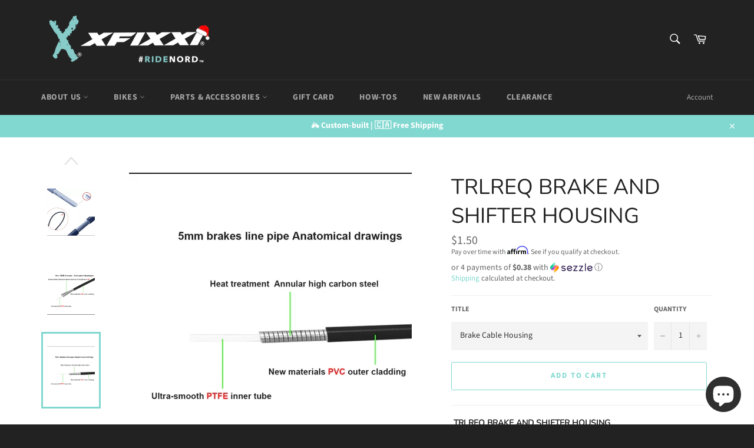

--- FILE ---
content_type: text/javascript; charset=utf-8
request_url: https://xfixxi.ca/products/brake-shifter-housing.js
body_size: 559
content:
{"id":7021804650653,"title":"TRLREQ Brake and Shifter Housing","handle":"brake-shifter-housing","description":"\u003ch1\u003e TRLREQ Brake and Shifter Housing\u003c\/h1\u003e\n\u003cp\u003eBrake Cable Housing Diameter: 5 mm\u003c\/p\u003e\n\u003cp\u003eShifter Cable Housing Diameter: 4 mm\u003c\/p\u003e\n\u003cp\u003ePrice per foot length\u003c\/p\u003e\n\u003cp\u003eCutting from bulk $1.5 per foot\u003c\/p\u003e\n\u003cp\u003e \u003c\/p\u003e","published_at":"2021-09-24T22:41:06-04:00","created_at":"2021-09-23T10:38:24-04:00","vendor":"XFIXXI BIKES ONLINE STORE","type":"PARTS","tags":["Brake"],"price":150,"price_min":150,"price_max":150,"available":true,"price_varies":false,"compare_at_price":null,"compare_at_price_min":0,"compare_at_price_max":0,"compare_at_price_varies":false,"variants":[{"id":41044076363933,"title":"Brake Cable Housing","option1":"Brake Cable Housing","option2":null,"option3":null,"sku":"","requires_shipping":true,"taxable":true,"featured_image":{"id":30645054079133,"product_id":7021804650653,"position":5,"created_at":"2021-09-23T10:38:24-04:00","updated_at":"2021-09-23T10:38:26-04:00","alt":"TRLREQ Brake and Shifter Housing - XFIXXI - inner view","width":1080,"height":1074,"src":"https:\/\/cdn.shopify.com\/s\/files\/1\/0518\/6348\/6621\/products\/Screenshot_20210923_103651.jpg?v=1632407906","variant_ids":[41044076363933]},"available":true,"name":"TRLREQ Brake and Shifter Housing - Brake Cable Housing","public_title":"Brake Cable Housing","options":["Brake Cable Housing"],"price":150,"weight":0,"compare_at_price":null,"inventory_management":"shopify","barcode":"","featured_media":{"alt":"TRLREQ Brake and Shifter Housing - XFIXXI - inner view","id":22933878014109,"position":5,"preview_image":{"aspect_ratio":1.006,"height":1074,"width":1080,"src":"https:\/\/cdn.shopify.com\/s\/files\/1\/0518\/6348\/6621\/products\/Screenshot_20210923_103651.jpg?v=1632407906"}},"requires_selling_plan":false,"selling_plan_allocations":[]},{"id":41044076396701,"title":"Shifter Cable Housing","option1":"Shifter Cable Housing","option2":null,"option3":null,"sku":"","requires_shipping":true,"taxable":true,"featured_image":{"id":30645054144669,"product_id":7021804650653,"position":4,"created_at":"2021-09-23T10:38:24-04:00","updated_at":"2021-09-23T10:38:26-04:00","alt":"TRLREQ Brake and Shifter Housing - XFIXXI - inner view","width":1080,"height":1074,"src":"https:\/\/cdn.shopify.com\/s\/files\/1\/0518\/6348\/6621\/products\/Screenshot_20210923_103643.jpg?v=1632407906","variant_ids":[41044076396701]},"available":true,"name":"TRLREQ Brake and Shifter Housing - Shifter Cable Housing","public_title":"Shifter Cable Housing","options":["Shifter Cable Housing"],"price":150,"weight":0,"compare_at_price":null,"inventory_management":"shopify","barcode":"","featured_media":{"alt":"TRLREQ Brake and Shifter Housing - XFIXXI - inner view","id":22933877981341,"position":4,"preview_image":{"aspect_ratio":1.006,"height":1074,"width":1080,"src":"https:\/\/cdn.shopify.com\/s\/files\/1\/0518\/6348\/6621\/products\/Screenshot_20210923_103643.jpg?v=1632407906"}},"requires_selling_plan":false,"selling_plan_allocations":[]}],"images":["\/\/cdn.shopify.com\/s\/files\/1\/0518\/6348\/6621\/products\/Screenshot_20210923_102903_edit_581322466377441.jpg?v=1632407906","\/\/cdn.shopify.com\/s\/files\/1\/0518\/6348\/6621\/products\/Screenshot_20210923_102919.jpg?v=1632407906","\/\/cdn.shopify.com\/s\/files\/1\/0518\/6348\/6621\/products\/Screenshot_20210923_102943.jpg?v=1632407906","\/\/cdn.shopify.com\/s\/files\/1\/0518\/6348\/6621\/products\/Screenshot_20210923_103643.jpg?v=1632407906","\/\/cdn.shopify.com\/s\/files\/1\/0518\/6348\/6621\/products\/Screenshot_20210923_103651.jpg?v=1632407906"],"featured_image":"\/\/cdn.shopify.com\/s\/files\/1\/0518\/6348\/6621\/products\/Screenshot_20210923_102903_edit_581322466377441.jpg?v=1632407906","options":[{"name":"Title","position":1,"values":["Brake Cable Housing","Shifter Cable Housing"]}],"url":"\/products\/brake-shifter-housing","media":[{"alt":"TRLREQ Brake and Shifter Housing - XFIXXI  - full roll","id":22933877948573,"position":1,"preview_image":{"aspect_ratio":1.054,"height":958,"width":1010,"src":"https:\/\/cdn.shopify.com\/s\/files\/1\/0518\/6348\/6621\/products\/Screenshot_20210923_102903_edit_581322466377441.jpg?v=1632407906"},"aspect_ratio":1.054,"height":958,"media_type":"image","src":"https:\/\/cdn.shopify.com\/s\/files\/1\/0518\/6348\/6621\/products\/Screenshot_20210923_102903_edit_581322466377441.jpg?v=1632407906","width":1010},{"alt":"TRLREQ Brake and Shifter Housing - XFIXXI - full roll 2","id":22933877883037,"position":2,"preview_image":{"aspect_ratio":1.005,"height":1075,"width":1080,"src":"https:\/\/cdn.shopify.com\/s\/files\/1\/0518\/6348\/6621\/products\/Screenshot_20210923_102919.jpg?v=1632407906"},"aspect_ratio":1.005,"height":1075,"media_type":"image","src":"https:\/\/cdn.shopify.com\/s\/files\/1\/0518\/6348\/6621\/products\/Screenshot_20210923_102919.jpg?v=1632407906","width":1080},{"alt":"TRLREQ Brake and Shifter Housing - XFIXXI - inner view","id":22933877915805,"position":3,"preview_image":{"aspect_ratio":1.008,"height":1071,"width":1080,"src":"https:\/\/cdn.shopify.com\/s\/files\/1\/0518\/6348\/6621\/products\/Screenshot_20210923_102943.jpg?v=1632407906"},"aspect_ratio":1.008,"height":1071,"media_type":"image","src":"https:\/\/cdn.shopify.com\/s\/files\/1\/0518\/6348\/6621\/products\/Screenshot_20210923_102943.jpg?v=1632407906","width":1080},{"alt":"TRLREQ Brake and Shifter Housing - XFIXXI - inner view","id":22933877981341,"position":4,"preview_image":{"aspect_ratio":1.006,"height":1074,"width":1080,"src":"https:\/\/cdn.shopify.com\/s\/files\/1\/0518\/6348\/6621\/products\/Screenshot_20210923_103643.jpg?v=1632407906"},"aspect_ratio":1.006,"height":1074,"media_type":"image","src":"https:\/\/cdn.shopify.com\/s\/files\/1\/0518\/6348\/6621\/products\/Screenshot_20210923_103643.jpg?v=1632407906","width":1080},{"alt":"TRLREQ Brake and Shifter Housing - XFIXXI - inner view","id":22933878014109,"position":5,"preview_image":{"aspect_ratio":1.006,"height":1074,"width":1080,"src":"https:\/\/cdn.shopify.com\/s\/files\/1\/0518\/6348\/6621\/products\/Screenshot_20210923_103651.jpg?v=1632407906"},"aspect_ratio":1.006,"height":1074,"media_type":"image","src":"https:\/\/cdn.shopify.com\/s\/files\/1\/0518\/6348\/6621\/products\/Screenshot_20210923_103651.jpg?v=1632407906","width":1080}],"requires_selling_plan":false,"selling_plan_groups":[]}